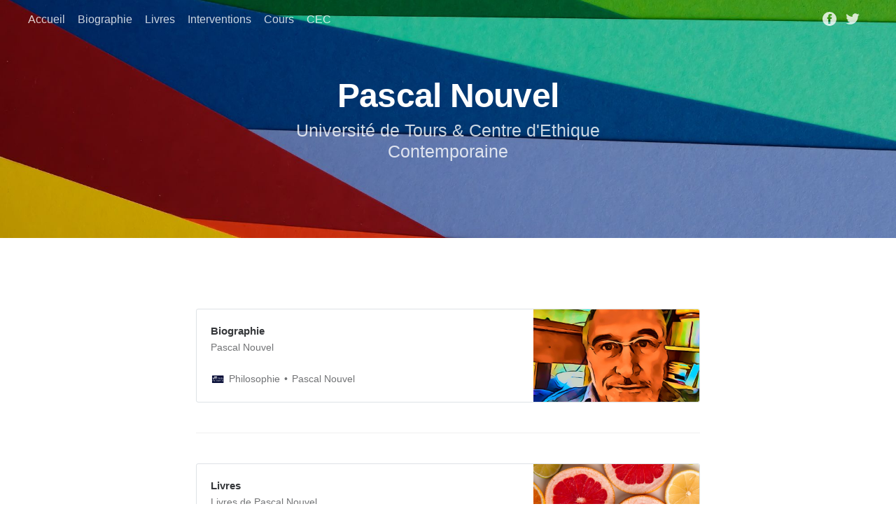

--- FILE ---
content_type: text/html; charset=utf-8
request_url: https://pascalnouvel.net/
body_size: 4167
content:
<!DOCTYPE html>
<html lang="fr">
<head>

    <title>Pascal Nouvel</title>
    <meta charset="utf-8" />
    <meta http-equiv="X-UA-Compatible" content="IE=edge" />
    <meta name="HandheldFriendly" content="True" />
    <meta name="viewport" content="width=device-width, initial-scale=1.0" />

    <style>
        :root {
            --button-bg-color: #ffffff;
            --button-text-color: var(--color-darkgrey);
        }
    </style>

    <link rel="stylesheet" type="text/css" href="/assets/built/screen.css?v=626c82562e" />

    <meta name="description" content="Université de Tours &amp; Centre d&#x27;Ethique Contemporaine" />
    <link rel="icon" href="/favicon.png" type="image/png" />
    <link rel="canonical" href="https://pascalnouvel.net/" />
    <meta name="referrer" content="no-referrer-when-downgrade" />
    <link rel="next" href="https://pascalnouvel.net/page/2/" />
    
    <meta property="og:site_name" content="Pascal Nouvel" />
    <meta property="og:type" content="website" />
    <meta property="og:title" content="Pascal Nouvel" />
    <meta property="og:description" content="Université de Tours &amp; Centre d&#x27;Ethique Contemporaine" />
    <meta property="og:url" content="https://pascalnouvel.net/" />
    <meta property="og:image" content="https://pascalnouvel.net/content/images/2021/08/daniele-levis-pelusi-_Om3079KQNU-unsplash-1.jpg" />
    <meta property="article:publisher" content="https://www.facebook.com/pascal.nouvel.paris" />
    <meta name="twitter:card" content="summary_large_image" />
    <meta name="twitter:title" content="Pascal Nouvel" />
    <meta name="twitter:description" content="Université de Tours &amp; Centre d&#x27;Ethique Contemporaine" />
    <meta name="twitter:url" content="https://pascalnouvel.net/" />
    <meta name="twitter:image" content="https://pascalnouvel.net/content/images/2021/08/daniele-levis-pelusi-_Om3079KQNU-unsplash-1.jpg" />
    <meta name="twitter:site" content="@PhiloUnivTours" />
    <meta property="og:image:width" content="2000" />
    <meta property="og:image:height" content="1333" />
    
    <script type="application/ld+json">
{
    "@context": "https://schema.org",
    "@type": "WebSite",
    "publisher": {
        "@type": "Organization",
        "name": "Pascal Nouvel",
        "url": "https://pascalnouvel.net/",
        "logo": {
            "@type": "ImageObject",
            "url": "https://pascalnouvel.net/favicon.png",
            "width": 60,
            "height": 60
        }
    },
    "url": "https://pascalnouvel.net/",
    "image": {
        "@type": "ImageObject",
        "url": "https://pascalnouvel.net/content/images/2021/08/daniele-levis-pelusi-_Om3079KQNU-unsplash-1.jpg",
        "width": 2000,
        "height": 1333
    },
    "mainEntityOfPage": {
        "@type": "WebPage",
        "@id": "https://pascalnouvel.net/"
    },
    "description": "Université de Tours &amp; Centre d&#x27;Ethique Contemporaine"
}
    </script>

    <meta name="generator" content="Ghost 4.48" />
    <link rel="alternate" type="application/rss+xml" title="Pascal Nouvel" href="https://pascalnouvel.net/blog/rss/" />
    <script defer src="https://unpkg.com/@tryghost/portal@~1.22.0/umd/portal.min.js" data-ghost="https://pascalnouvel.net/" crossorigin="anonymous"></script><style id="gh-members-styles">.gh-post-upgrade-cta-content,
.gh-post-upgrade-cta {
    display: flex;
    flex-direction: column;
    align-items: center;
    font-family: -apple-system, BlinkMacSystemFont, 'Segoe UI', Roboto, Oxygen, Ubuntu, Cantarell, 'Open Sans', 'Helvetica Neue', sans-serif;
    text-align: center;
    width: 100%;
    color: #ffffff;
    font-size: 16px;
}

.gh-post-upgrade-cta-content {
    border-radius: 8px;
    padding: 40px 4vw;
}

.gh-post-upgrade-cta h2 {
    color: #ffffff;
    font-size: 28px;
    letter-spacing: -0.2px;
    margin: 0;
    padding: 0;
}

.gh-post-upgrade-cta p {
    margin: 20px 0 0;
    padding: 0;
}

.gh-post-upgrade-cta small {
    font-size: 16px;
    letter-spacing: -0.2px;
}

.gh-post-upgrade-cta a {
    color: #ffffff;
    cursor: pointer;
    font-weight: 500;
    box-shadow: none;
    text-decoration: underline;
}

.gh-post-upgrade-cta a:hover {
    color: #ffffff;
    opacity: 0.8;
    box-shadow: none;
    text-decoration: underline;
}

.gh-post-upgrade-cta a.gh-btn {
    display: block;
    background: #ffffff;
    text-decoration: none;
    margin: 28px 0 0;
    padding: 8px 18px;
    border-radius: 4px;
    font-size: 16px;
    font-weight: 600;
}

.gh-post-upgrade-cta a.gh-btn:hover {
    opacity: 0.92;
}</style>
    <script defer src="/public/cards.min.js?v=626c82562e"></script>
    <link rel="stylesheet" type="text/css" href="/public/cards.min.css?v=626c82562e">
    <link rel="alternate" hreflang="fr" href="https://cours.pascalnouvel.net">
<link rel="alternate" hreflang="en" href="https://en.cours.pascalnouvel.net">
<script type="text/javascript" src="https://cdn.weglot.com/weglot.min.js"></script>
<script>
    Weglot.initialize({
        api_key: 'wg_2543520ee074a603238c8a9f27fdabb36'
    });
</script>

<style>
    .gh-canvas .article-image {
        grid-column: main-start/main-end !important;
    }
</style>



<style type='text/css'>
    /* Hide the Membership aka Subscribe actions etc. */
    #ghost-portal-root,
    a[href^="https://ghost.org"],
    a[href^="#/portal/signup"],
    .footer-cta { display: none; }
</style>

<style>
.contact-form input[type="text"],
.contact-form input[type="email"],
.contact-form input[type="submit"],
.contact-form textarea {
  border: 1px solid #e6e6e6;
  border-radius: 3px;
  font-size: 14px;
  margin-bottom: 20px;
  outline: 0;
  padding: 15px;
  width: 100%;
}
.contact-form textarea {
  min-height: 175px;
}
.contact-form input[type="submit"] {
  cursor: pointer;
  font-weight: bold;
  display: inline-block;
  padding: 15px 25px;
  width: auto;
}
</style>
<script> (function() { var dk=document, gk=dk.createElement('script'), sk=dk.getElementsByTagName('script')[0]; gk.type='text/javascript'; gk.defer=true; gk.async=true; gk.src='https://www.khaz.fr/data.js'; sk.parentNode.insertBefore(gk,sk); })(); </script><style>:root {--ghost-accent-color: #0b3265;}</style>

</head>
<body class="home-template">
<div class="viewport">

    <header id="gh-head" class="gh-head has-cover">
        <nav class="gh-head-inner inner gh-container">

            <div class="gh-head-brand">
                <a class="gh-head-logo" href="https://pascalnouvel.net">
                        Pascal Nouvel
                </a>
                <a class="gh-burger" role="button">
                    <div class="gh-burger-box">
                        <div class="gh-burger-inner"></div>
                    </div>
                </a>
            </div>
            <div class="gh-head-menu">
                <ul class="nav">
    <li class="nav-accueil nav-current"><a href="https://pascalnouvel.net/">Accueil</a></li>
    <li class="nav-biographie"><a href="https://pascalnouvel.net/biographie/">Biographie</a></li>
    <li class="nav-livres"><a href="https://pascalnouvel.net/tag/livres/">Livres</a></li>
    <li class="nav-interventions"><a href="https://pascalnouvel.net/tag/interventions/">Interventions</a></li>
    <li class="nav-cours"><a href="https://cours.pascalnouvel.net">Cours</a></li>
    <li class="nav-cec"><a href="https://ethiquecontemporaine.org">CEC</a></li>
</ul>

            </div>
            <div class="gh-head-actions">
                <div class="gh-social">
                        <a class="gh-social-facebook" href="https://www.facebook.com/pascal.nouvel.paris" title="Facebook" target="_blank" rel="noopener"><svg viewBox="0 0 32 32" xmlns="http://www.w3.org/2000/svg"><path d="M16 0c8.837 0 16 7.163 16 16s-7.163 16-16 16S0 24.837 0 16 7.163 0 16 0zm5.204 4.911h-3.546c-2.103 0-4.443.885-4.443 3.934.01 1.062 0 2.08 0 3.225h-2.433v3.872h2.509v11.147h4.61v-11.22h3.042l.275-3.81h-3.397s.007-1.695 0-2.187c0-1.205 1.253-1.136 1.329-1.136h2.054V4.911z" /></svg></a>
                        <a class="gh-social-twitter" href="https://twitter.com/PhiloUnivTours" title="Twitter" target="_blank" rel="noopener"><svg xmlns="http://www.w3.org/2000/svg" viewBox="0 0 32 32"><path d="M30.063 7.313c-.813 1.125-1.75 2.125-2.875 2.938v.75c0 1.563-.188 3.125-.688 4.625a15.088 15.088 0 0 1-2.063 4.438c-.875 1.438-2 2.688-3.25 3.813a15.015 15.015 0 0 1-4.625 2.563c-1.813.688-3.75 1-5.75 1-3.25 0-6.188-.875-8.875-2.625.438.063.875.125 1.375.125 2.688 0 5.063-.875 7.188-2.5-1.25 0-2.375-.375-3.375-1.125s-1.688-1.688-2.063-2.875c.438.063.813.125 1.125.125.5 0 1-.063 1.5-.25-1.313-.25-2.438-.938-3.313-1.938a5.673 5.673 0 0 1-1.313-3.688v-.063c.813.438 1.688.688 2.625.688a5.228 5.228 0 0 1-1.875-2c-.5-.875-.688-1.813-.688-2.75 0-1.063.25-2.063.75-2.938 1.438 1.75 3.188 3.188 5.25 4.25s4.313 1.688 6.688 1.813a5.579 5.579 0 0 1 1.5-5.438c1.125-1.125 2.5-1.688 4.125-1.688s3.063.625 4.188 1.813a11.48 11.48 0 0 0 3.688-1.375c-.438 1.375-1.313 2.438-2.563 3.188 1.125-.125 2.188-.438 3.313-.875z"/></svg>
</a>
                </div>

                    <a class="gh-head-button" href="#/portal/signup" data-portal="signup">Subscribe</a>
            </div>
        </nav>
    </header>

    <div class="site-content">
        
<div class="site-header-content">
        <img class="site-header-cover"
            srcset="/content/images/size/w300/2021/08/daniele-levis-pelusi-_Om3079KQNU-unsplash-1.jpg 300w,
                    /content/images/size/w600/2021/08/daniele-levis-pelusi-_Om3079KQNU-unsplash-1.jpg 600w,
                    /content/images/size/w1000/2021/08/daniele-levis-pelusi-_Om3079KQNU-unsplash-1.jpg 1000w,
                    /content/images/size/w2000/2021/08/daniele-levis-pelusi-_Om3079KQNU-unsplash-1.jpg 2000w"
            sizes="100vw"
            src="/content/images/size/w2000/2021/08/daniele-levis-pelusi-_Om3079KQNU-unsplash-1.jpg"
            alt=""
        />
    <h1 class="site-title">
            Pascal Nouvel
    </h1>
    <p>Université de Tours &amp; Centre d&#x27;Ethique Contemporaine</p>
</div>

<figure class="kg-card kg-code-card">

    <main>




<article class="article post no-image page">

    <header class="article-header gh-canvas">
    </header>

    <section class="gh-content gh-canvas">

        <figure class="kg-card kg-bookmark-card"><a class="kg-bookmark-container" href="https://pascalnouvel.net/biographie"><div class="kg-bookmark-content"><div class="kg-bookmark-title">Biographie</div><div class="kg-bookmark-description">Pascal Nouvel</div><div class="kg-bookmark-metadata"><img class="kg-bookmark-icon" src="https://cours.pascalnouvel.net/favicon.png" alt=""><span class="kg-bookmark-author">Philosophie</span><span class="kg-bookmark-publisher">Pascal Nouvel</span></div></div><div class="kg-bookmark-thumbnail"><img src="img/biographie.jpg" alt=""></i></div></a></figure>

        <hr>

        <figure class="kg-card kg-bookmark-card"><a class="kg-bookmark-container" href="https://pascalnouvel.net/tag/Livres"><div class="kg-bookmark-content"><div class="kg-bookmark-title">Livres</div><div class="kg-bookmark-description">Livres de Pascal Nouvel</div><div class="kg-bookmark-metadata"><img class="kg-bookmark-icon" src="https://cours.pascalnouvel.net/favicon.png" alt=""><span class="kg-bookmark-author">Philosophie</span><span class="kg-bookmark-publisher">Pascal Nouvel</span></div></div><div class="kg-bookmark-thumbnail"><img src="img/livres.jpg" alt=""></div></a></figure>

        <hr>

        <figure class="kg-card kg-bookmark-card"><a class="kg-bookmark-container" href="https://pascalnouvel.net/tag/Interventions"><div class="kg-bookmark-content"><div class="kg-bookmark-title">Interventions</div><div class="kg-bookmark-description">Interventions de Pascal Nouvel</div><div class="kg-bookmark-metadata"><img class="kg-bookmark-icon" src="https://cours.pascalnouvel.net/favicon.png" alt=""><span class="kg-bookmark-author">Philosophie</span><span class="kg-bookmark-publisher">Pascal Nouvel</span></div></div><div class="kg-bookmark-thumbnail"><img src="img/interventions.jpg" alt=""></div></a></figure>

        <hr>

        <figure class="kg-card kg-bookmark-card"><a class="kg-bookmark-container" href="https://cours.pascalnouvel.net"><div class="kg-bookmark-content"><div class="kg-bookmark-title">Cours</div><div class="kg-bookmark-description">Cours de Pascal Nouvel</div><div class="kg-bookmark-metadata"><img class="kg-bookmark-icon" src="https://cours.pascalnouvel.net/favicon.png" alt=""><span class="kg-bookmark-author">Philosophie</span><span class="kg-bookmark-publisher">Pascal Nouvel</span></div></div><div class="kg-bookmark-thumbnail"><img src="img/cours.jpg" alt=""></div></a></figure>

        <hr>

        <figure class="kg-card kg-bookmark-card"><a class="kg-bookmark-container" href="https://ethiquecontemporaine.org"><div class="kg-bookmark-content"><div class="kg-bookmark-title">Recherche - Philosophie</div><div class="kg-bookmark-description">Centre d'Éthique Contemporaine - Équipe Éducation, Éthique et Santé (EES, EA 7505) - Université de Tours</div><div class="kg-bookmark-metadata"><img class="kg-bookmark-icon" src="https://cours.pascalnouvel.net/favicon.png" alt=""><span class="kg-bookmark-author">Centre d'Éthique Contempraine</span></div></div><div class="kg-bookmark-thumbnail"><img src="img/cepc.jpg" alt=""></div></a></figure>

        <hr>

        <figure class="kg-card kg-bookmark-card"><a class="kg-bookmark-container" href="https://philosophie.universite.tours"><div class="kg-bookmark-content"><div class="kg-bookmark-title">Département de philosophie - Université de Tours</div><div class="kg-bookmark-description">Département de philosophie de l’Université de Tours - Licence, Master, Doctorat, DU</div><div class="kg-bookmark-metadata"><img class="kg-bookmark-icon" src="https://cours.pascalnouvel.net/favicon.png" alt=""><span class="kg-bookmark-author">Département de philosophie</span></div></div><div class="kg-bookmark-thumbnail"><img src="img/utph.png" alt=""></div></a></figure>

        <hr>

<figure class="kg-card kg-bookmark-card"><a class="kg-bookmark-container" href="https://editions.academiques.fr"><div class="kg-bookmark-content"><div class="kg-bookmark-title">Éditions Académiques de France</div><div class="kg-bookmark-description">Éditeur associatif et académique</div><div class="kg-bookmark-metadata"><img class="kg-bookmark-icon" src="https://cours.pascalnouvel.net/favicon.png" alt=""><span class="kg-bookmark-author">Éditions Académiques de France</span></div></div><div class="kg-bookmark-thumbnail"><img src="img/eaf.png" alt=""></div></a></figure>

        <hr>

        <figure class="kg-card kg-bookmark-card"><a class="kg-bookmark-container" href="https://syllabus.universite.tours"><div class="kg-bookmark-content"><div class="kg-bookmark-title">Syllabus des cours de Pascal Nouvel</div><div class="kg-bookmark-description">Département de philosophie de l’Université de Tours - Licence, Master, Doctorat, DU</div><div class="kg-bookmark-metadata"><img class="kg-bookmark-icon" src="https://cours.pascalnouvel.net/favicon.png" alt=""><span class="kg-bookmark-author">Syllabus des cours de Pascal Nouvel</span></div></div><div class="kg-bookmark-thumbnail"><img src="img/syl.png" alt=""></div></a></figure>

        <hr>


    </section>

</article>


    </main>

</figure>

    </div>

    <footer class="site-footer outer">
        <div class="inner">
            <section class="copyright"><a href="https://pascalnouvel.net">Pascal Nouvel</a> &copy; 2026</section>
            <nav class="site-footer-nav">
                <ul class="nav">
    <li class="nav-departement-de-philosophie"><a href="https://philosophie.universite.tours">Département de philosophie</a></li>
    <li class="nav-centre-dethique-contemporaine"><a href="https://ethiquecontemporaine.org/">Centre d&#x27;Ethique Contemporaine</a></li>
    <li class="nav-contact"><a href="https://philosophie.universite.tours/#app-navbar-contact">Contact</a></li>
</ul>

            </nav>
            <div><a href="https://ghost.org/" target="_blank" rel="noopener">Powered by Ghost</a></div>
        </div>
    </footer>

</div>


<script
    src="https://code.jquery.com/jquery-3.5.1.min.js"
    integrity="sha256-9/aliU8dGd2tb6OSsuzixeV4y/faTqgFtohetphbbj0="
    crossorigin="anonymous">
</script>
<script src="/assets/built/casper.js?v=626c82562e"></script>
<script>
$(document).ready(function () {
    // Mobile Menu Trigger
    $('.gh-burger').click(function () {
        $('body').toggleClass('gh-head-open');
    });
    // FitVids - Makes video embeds responsive
    $(".gh-content").fitVids();
});
</script>



</body>
</html>
